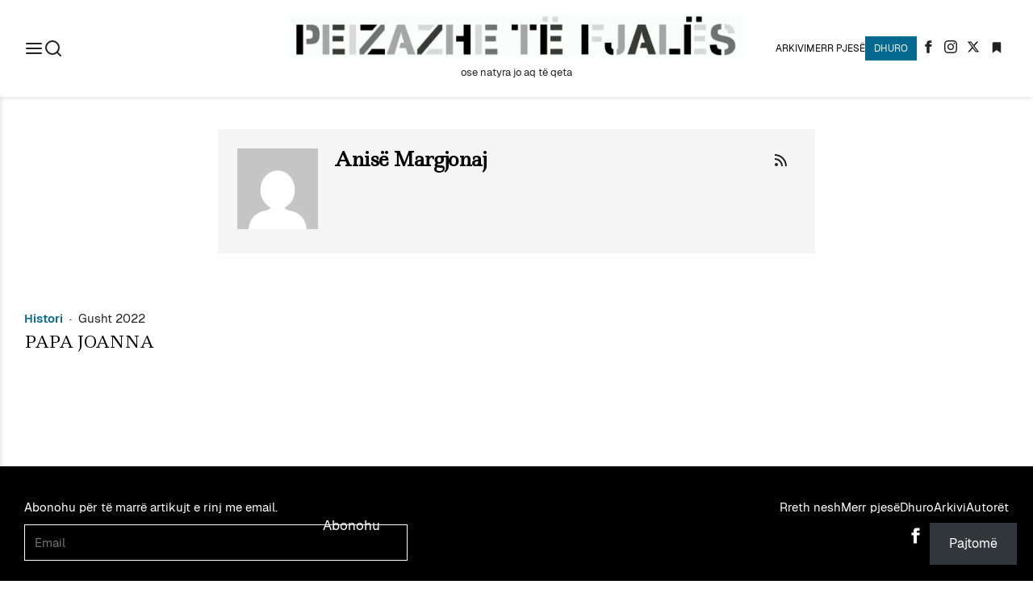

--- FILE ---
content_type: text/html; charset=UTF-8
request_url: https://peizazhe.com/author/a_margjonaj/
body_size: 16962
content:
<!DOCTYPE html>
<html lang="sq">

<head>
	<meta charset="UTF-8">
	<meta name="viewport" content="width=device-width, initial-scale=1.0">

	<link rel="preconnect" href="https://fonts.googleapis.com">
	<link rel="preconnect" href="https://fonts.gstatic.com" crossorigin>
	<link href="https://fonts.googleapis.com/css2?family=Ledger&display=swap" rel="stylesheet">

	<title>Anisë Margjonaj &#8211; Peizazhe të fjalës</title>
<meta name='robots' content='max-image-preview:large' />
<!-- Jetpack Site Verification Tags -->
<meta name="google-site-verification" content="cSNQWayf3pKru2qz2fqHmQ-f8dfoz6PxprYg-eGvRqw" />
<link rel='dns-prefetch' href='//www.googletagmanager.com' />
<link rel='dns-prefetch' href='//stats.wp.com' />
<link rel='dns-prefetch' href='//jetpack.wordpress.com' />
<link rel='dns-prefetch' href='//s0.wp.com' />
<link rel='dns-prefetch' href='//public-api.wordpress.com' />
<link rel='dns-prefetch' href='//0.gravatar.com' />
<link rel='dns-prefetch' href='//1.gravatar.com' />
<link rel='dns-prefetch' href='//2.gravatar.com' />
<link rel='dns-prefetch' href='//widgets.wp.com' />
<link rel='dns-prefetch' href='//v0.wordpress.com' />
<link rel="alternate" type="application/rss+xml" title="Peizazhe të fjalës &raquo; Prurje" href="https://peizazhe.com/feed/" />
<link rel="alternate" type="application/rss+xml" title="Peizazhe të fjalës &raquo; Prurje për Komentet" href="https://peizazhe.com/comments/feed/" />
<link rel="alternate" type="application/rss+xml" title="Peizazhe të fjalës &raquo; Prurje për Postime nga Anisë Margjonaj" href="https://peizazhe.com/author/a_margjonaj/feed/" />
<style id='wp-img-auto-sizes-contain-inline-css' type='text/css'>
img:is([sizes=auto i],[sizes^="auto," i]){contain-intrinsic-size:3000px 1500px}
/*# sourceURL=wp-img-auto-sizes-contain-inline-css */
</style>

<link rel='stylesheet' id='mci-footnotes-jquery-tooltips-pagelayout-none-css' href='https://peizazhe.com/wp-content/plugins/footnotes/css/footnotes-jqttbrpl0.min.css?ver=2.7.3' type='text/css' media='all' />
<style id='wp-emoji-styles-inline-css' type='text/css'>

	img.wp-smiley, img.emoji {
		display: inline !important;
		border: none !important;
		box-shadow: none !important;
		height: 1em !important;
		width: 1em !important;
		margin: 0 0.07em !important;
		vertical-align: -0.1em !important;
		background: none !important;
		padding: 0 !important;
	}
/*# sourceURL=wp-emoji-styles-inline-css */
</style>
<link rel='stylesheet' id='wp-block-library-css' href='https://peizazhe.com/wp-includes/css/dist/block-library/style.min.css?ver=6.9' type='text/css' media='all' />
<style id='global-styles-inline-css' type='text/css'>
:root{--wp--preset--aspect-ratio--square: 1;--wp--preset--aspect-ratio--4-3: 4/3;--wp--preset--aspect-ratio--3-4: 3/4;--wp--preset--aspect-ratio--3-2: 3/2;--wp--preset--aspect-ratio--2-3: 2/3;--wp--preset--aspect-ratio--16-9: 16/9;--wp--preset--aspect-ratio--9-16: 9/16;--wp--preset--color--black: #000000;--wp--preset--color--cyan-bluish-gray: #abb8c3;--wp--preset--color--white: #ffffff;--wp--preset--color--pale-pink: #f78da7;--wp--preset--color--vivid-red: #cf2e2e;--wp--preset--color--luminous-vivid-orange: #ff6900;--wp--preset--color--luminous-vivid-amber: #fcb900;--wp--preset--color--light-green-cyan: #7bdcb5;--wp--preset--color--vivid-green-cyan: #00d084;--wp--preset--color--pale-cyan-blue: #8ed1fc;--wp--preset--color--vivid-cyan-blue: #0693e3;--wp--preset--color--vivid-purple: #9b51e0;--wp--preset--gradient--vivid-cyan-blue-to-vivid-purple: linear-gradient(135deg,rgb(6,147,227) 0%,rgb(155,81,224) 100%);--wp--preset--gradient--light-green-cyan-to-vivid-green-cyan: linear-gradient(135deg,rgb(122,220,180) 0%,rgb(0,208,130) 100%);--wp--preset--gradient--luminous-vivid-amber-to-luminous-vivid-orange: linear-gradient(135deg,rgb(252,185,0) 0%,rgb(255,105,0) 100%);--wp--preset--gradient--luminous-vivid-orange-to-vivid-red: linear-gradient(135deg,rgb(255,105,0) 0%,rgb(207,46,46) 100%);--wp--preset--gradient--very-light-gray-to-cyan-bluish-gray: linear-gradient(135deg,rgb(238,238,238) 0%,rgb(169,184,195) 100%);--wp--preset--gradient--cool-to-warm-spectrum: linear-gradient(135deg,rgb(74,234,220) 0%,rgb(151,120,209) 20%,rgb(207,42,186) 40%,rgb(238,44,130) 60%,rgb(251,105,98) 80%,rgb(254,248,76) 100%);--wp--preset--gradient--blush-light-purple: linear-gradient(135deg,rgb(255,206,236) 0%,rgb(152,150,240) 100%);--wp--preset--gradient--blush-bordeaux: linear-gradient(135deg,rgb(254,205,165) 0%,rgb(254,45,45) 50%,rgb(107,0,62) 100%);--wp--preset--gradient--luminous-dusk: linear-gradient(135deg,rgb(255,203,112) 0%,rgb(199,81,192) 50%,rgb(65,88,208) 100%);--wp--preset--gradient--pale-ocean: linear-gradient(135deg,rgb(255,245,203) 0%,rgb(182,227,212) 50%,rgb(51,167,181) 100%);--wp--preset--gradient--electric-grass: linear-gradient(135deg,rgb(202,248,128) 0%,rgb(113,206,126) 100%);--wp--preset--gradient--midnight: linear-gradient(135deg,rgb(2,3,129) 0%,rgb(40,116,252) 100%);--wp--preset--font-size--small: 13px;--wp--preset--font-size--medium: 20px;--wp--preset--font-size--large: 36px;--wp--preset--font-size--x-large: 42px;--wp--preset--spacing--20: 0.44rem;--wp--preset--spacing--30: 0.67rem;--wp--preset--spacing--40: 1rem;--wp--preset--spacing--50: 1.5rem;--wp--preset--spacing--60: 2.25rem;--wp--preset--spacing--70: 3.38rem;--wp--preset--spacing--80: 5.06rem;--wp--preset--shadow--natural: 6px 6px 9px rgba(0, 0, 0, 0.2);--wp--preset--shadow--deep: 12px 12px 50px rgba(0, 0, 0, 0.4);--wp--preset--shadow--sharp: 6px 6px 0px rgba(0, 0, 0, 0.2);--wp--preset--shadow--outlined: 6px 6px 0px -3px rgb(255, 255, 255), 6px 6px rgb(0, 0, 0);--wp--preset--shadow--crisp: 6px 6px 0px rgb(0, 0, 0);}:where(.is-layout-flex){gap: 0.5em;}:where(.is-layout-grid){gap: 0.5em;}body .is-layout-flex{display: flex;}.is-layout-flex{flex-wrap: wrap;align-items: center;}.is-layout-flex > :is(*, div){margin: 0;}body .is-layout-grid{display: grid;}.is-layout-grid > :is(*, div){margin: 0;}:where(.wp-block-columns.is-layout-flex){gap: 2em;}:where(.wp-block-columns.is-layout-grid){gap: 2em;}:where(.wp-block-post-template.is-layout-flex){gap: 1.25em;}:where(.wp-block-post-template.is-layout-grid){gap: 1.25em;}.has-black-color{color: var(--wp--preset--color--black) !important;}.has-cyan-bluish-gray-color{color: var(--wp--preset--color--cyan-bluish-gray) !important;}.has-white-color{color: var(--wp--preset--color--white) !important;}.has-pale-pink-color{color: var(--wp--preset--color--pale-pink) !important;}.has-vivid-red-color{color: var(--wp--preset--color--vivid-red) !important;}.has-luminous-vivid-orange-color{color: var(--wp--preset--color--luminous-vivid-orange) !important;}.has-luminous-vivid-amber-color{color: var(--wp--preset--color--luminous-vivid-amber) !important;}.has-light-green-cyan-color{color: var(--wp--preset--color--light-green-cyan) !important;}.has-vivid-green-cyan-color{color: var(--wp--preset--color--vivid-green-cyan) !important;}.has-pale-cyan-blue-color{color: var(--wp--preset--color--pale-cyan-blue) !important;}.has-vivid-cyan-blue-color{color: var(--wp--preset--color--vivid-cyan-blue) !important;}.has-vivid-purple-color{color: var(--wp--preset--color--vivid-purple) !important;}.has-black-background-color{background-color: var(--wp--preset--color--black) !important;}.has-cyan-bluish-gray-background-color{background-color: var(--wp--preset--color--cyan-bluish-gray) !important;}.has-white-background-color{background-color: var(--wp--preset--color--white) !important;}.has-pale-pink-background-color{background-color: var(--wp--preset--color--pale-pink) !important;}.has-vivid-red-background-color{background-color: var(--wp--preset--color--vivid-red) !important;}.has-luminous-vivid-orange-background-color{background-color: var(--wp--preset--color--luminous-vivid-orange) !important;}.has-luminous-vivid-amber-background-color{background-color: var(--wp--preset--color--luminous-vivid-amber) !important;}.has-light-green-cyan-background-color{background-color: var(--wp--preset--color--light-green-cyan) !important;}.has-vivid-green-cyan-background-color{background-color: var(--wp--preset--color--vivid-green-cyan) !important;}.has-pale-cyan-blue-background-color{background-color: var(--wp--preset--color--pale-cyan-blue) !important;}.has-vivid-cyan-blue-background-color{background-color: var(--wp--preset--color--vivid-cyan-blue) !important;}.has-vivid-purple-background-color{background-color: var(--wp--preset--color--vivid-purple) !important;}.has-black-border-color{border-color: var(--wp--preset--color--black) !important;}.has-cyan-bluish-gray-border-color{border-color: var(--wp--preset--color--cyan-bluish-gray) !important;}.has-white-border-color{border-color: var(--wp--preset--color--white) !important;}.has-pale-pink-border-color{border-color: var(--wp--preset--color--pale-pink) !important;}.has-vivid-red-border-color{border-color: var(--wp--preset--color--vivid-red) !important;}.has-luminous-vivid-orange-border-color{border-color: var(--wp--preset--color--luminous-vivid-orange) !important;}.has-luminous-vivid-amber-border-color{border-color: var(--wp--preset--color--luminous-vivid-amber) !important;}.has-light-green-cyan-border-color{border-color: var(--wp--preset--color--light-green-cyan) !important;}.has-vivid-green-cyan-border-color{border-color: var(--wp--preset--color--vivid-green-cyan) !important;}.has-pale-cyan-blue-border-color{border-color: var(--wp--preset--color--pale-cyan-blue) !important;}.has-vivid-cyan-blue-border-color{border-color: var(--wp--preset--color--vivid-cyan-blue) !important;}.has-vivid-purple-border-color{border-color: var(--wp--preset--color--vivid-purple) !important;}.has-vivid-cyan-blue-to-vivid-purple-gradient-background{background: var(--wp--preset--gradient--vivid-cyan-blue-to-vivid-purple) !important;}.has-light-green-cyan-to-vivid-green-cyan-gradient-background{background: var(--wp--preset--gradient--light-green-cyan-to-vivid-green-cyan) !important;}.has-luminous-vivid-amber-to-luminous-vivid-orange-gradient-background{background: var(--wp--preset--gradient--luminous-vivid-amber-to-luminous-vivid-orange) !important;}.has-luminous-vivid-orange-to-vivid-red-gradient-background{background: var(--wp--preset--gradient--luminous-vivid-orange-to-vivid-red) !important;}.has-very-light-gray-to-cyan-bluish-gray-gradient-background{background: var(--wp--preset--gradient--very-light-gray-to-cyan-bluish-gray) !important;}.has-cool-to-warm-spectrum-gradient-background{background: var(--wp--preset--gradient--cool-to-warm-spectrum) !important;}.has-blush-light-purple-gradient-background{background: var(--wp--preset--gradient--blush-light-purple) !important;}.has-blush-bordeaux-gradient-background{background: var(--wp--preset--gradient--blush-bordeaux) !important;}.has-luminous-dusk-gradient-background{background: var(--wp--preset--gradient--luminous-dusk) !important;}.has-pale-ocean-gradient-background{background: var(--wp--preset--gradient--pale-ocean) !important;}.has-electric-grass-gradient-background{background: var(--wp--preset--gradient--electric-grass) !important;}.has-midnight-gradient-background{background: var(--wp--preset--gradient--midnight) !important;}.has-small-font-size{font-size: var(--wp--preset--font-size--small) !important;}.has-medium-font-size{font-size: var(--wp--preset--font-size--medium) !important;}.has-large-font-size{font-size: var(--wp--preset--font-size--large) !important;}.has-x-large-font-size{font-size: var(--wp--preset--font-size--x-large) !important;}
/*# sourceURL=global-styles-inline-css */
</style>

<style id='classic-theme-styles-inline-css' type='text/css'>
/*! This file is auto-generated */
.wp-block-button__link{color:#fff;background-color:#32373c;border-radius:9999px;box-shadow:none;text-decoration:none;padding:calc(.667em + 2px) calc(1.333em + 2px);font-size:1.125em}.wp-block-file__button{background:#32373c;color:#fff;text-decoration:none}
/*# sourceURL=/wp-includes/css/classic-themes.min.css */
</style>
<link rel='stylesheet' id='pf-root-css' href='https://peizazhe.com/wp-content/themes/peizazhe-v3/assets/css/root.css?ver=3fc92c34' type='text/css' media='all' />
<link rel='stylesheet' id='pf-main-css' href='https://peizazhe.com/wp-content/themes/peizazhe-v3/assets/css/style.css?ver=3fc92c34' type='text/css' media='all' />
<link rel='stylesheet' id='pf-nav-css' href='https://peizazhe.com/wp-content/themes/peizazhe-v3/assets/css/_site-nav.css?ver=3fc92c34' type='text/css' media='all' />
<link rel='stylesheet' id='subscribe-floating-button-css-css' href='https://peizazhe.com/wp-content/plugins/jetpack/modules/subscriptions/subscribe-floating-button/subscribe-floating-button.css?ver=15.4' type='text/css' media='all' />
<link rel='stylesheet' id='jetpack-subscriptions-css' href='https://peizazhe.com/wp-content/plugins/jetpack/_inc/build/subscriptions/subscriptions.min.css?ver=15.4' type='text/css' media='all' />
<script type="text/javascript" src="https://peizazhe.com/wp-includes/js/jquery/jquery.min.js?ver=3.7.1" id="jquery-core-js"></script>
<script type="text/javascript" src="https://peizazhe.com/wp-includes/js/jquery/jquery-migrate.min.js?ver=3.4.1" id="jquery-migrate-js"></script>
<script type="text/javascript" src="https://peizazhe.com/wp-content/plugins/footnotes/js/jquery.tools.min.js?ver=1.2.7.redacted.2" id="mci-footnotes-jquery-tools-js"></script>

<!-- Google tag (gtag.js) snippet added by Site Kit -->
<!-- Google Analytics snippet added by Site Kit -->
<script type="text/javascript" src="https://www.googletagmanager.com/gtag/js?id=GT-KFNBPT5" id="google_gtagjs-js" async></script>
<script type="text/javascript" id="google_gtagjs-js-after">
/* <![CDATA[ */
window.dataLayer = window.dataLayer || [];function gtag(){dataLayer.push(arguments);}
gtag("set","linker",{"domains":["peizazhe.com"]});
gtag("js", new Date());
gtag("set", "developer_id.dZTNiMT", true);
gtag("config", "GT-KFNBPT5");
//# sourceURL=google_gtagjs-js-after
/* ]]> */
</script>
<link rel="https://api.w.org/" href="https://peizazhe.com/wp-json/" /><link rel="alternate" title="JSON" type="application/json" href="https://peizazhe.com/wp-json/wp/v2/users/608" /><link rel="EditURI" type="application/rsd+xml" title="RSD" href="https://peizazhe.com/xmlrpc.php?rsd" />
<meta name="generator" content="WordPress 6.9" />
<meta name="generator" content="Site Kit by Google 1.170.0" />	<style>img#wpstats{display:none}</style>
		<meta name="generator" content="speculation-rules 1.6.0">
<style type="text/css">.recentcomments a{display:inline !important;padding:0 !important;margin:0 !important;}</style><meta name="description" content="Lexoni krejt postimet nga Anisë Margjonaj te Peizazhe të fjalës" />

<!-- Jetpack Open Graph Tags -->
<meta property="og:type" content="profile" />
<meta property="og:title" content="Anisë Margjonaj" />
<meta property="og:url" content="https://peizazhe.com/author/a_margjonaj/" />
<meta property="profile:first_name" content="Anisë" />
<meta property="profile:last_name" content="Margjonaj" />
<meta property="og:site_name" content="Peizazhe të fjalës" />
<meta property="og:image" content="https://secure.gravatar.com/avatar/6a7409a09693da2399250b744868430aa16b1a623d8011121cc791b1155c7d87?s=200&#038;d=mm&#038;r=g" />
<meta property="og:image:alt" content="Anisë Margjonaj" />
<meta property="og:locale" content="sq_AL" />
<meta name="twitter:site" content="@peizazhe" />

<!-- End Jetpack Open Graph Tags -->
<link rel="icon" href="https://peizazhe.com/wp-content/uploads/2016/05/cropped-PTF4-1-32x32.jpg" sizes="32x32" />
<link rel="icon" href="https://peizazhe.com/wp-content/uploads/2016/05/cropped-PTF4-1-192x192.jpg" sizes="192x192" />
<link rel="apple-touch-icon" href="https://peizazhe.com/wp-content/uploads/2016/05/cropped-PTF4-1-180x180.jpg" />
<meta name="msapplication-TileImage" content="https://peizazhe.com/wp-content/uploads/2016/05/cropped-PTF4-1-270x270.jpg" />

<style type="text/css" media="all">
.footnotes_reference_container {margin-top: 24px !important; margin-bottom: 0px !important;}
.footnote_container_prepare > p {border-bottom: 1px solid #aaaaaa !important;}
.footnote_tooltip { font-size: 13px !important; color: #000000 !important; background-color: #ffffff !important; border-width: 1px !important; border-style: solid !important; border-color: #cccc99 !important; -webkit-box-shadow: 2px 2px 11px #666666; -moz-box-shadow: 2px 2px 11px #666666; box-shadow: 2px 2px 11px #666666; max-width: 450px !important;}


</style>
<link rel='stylesheet' id='jetpack-block-subscriptions-css' href='https://peizazhe.com/wp-content/plugins/jetpack/_inc/blocks/subscriptions/view.css?minify=false&#038;ver=15.4' type='text/css' media='all' />
</head>

<body class="archive author author-a_margjonaj author-608 wp-embed-responsive wp-theme-peizazhe-v3">
		<header class="header">
		<div class="container header-content">
			<div class="header-left">
				<button id="nav-open" class="nav-icon unbutton">
					<svg width="24" height="24">
						<use href="#icon-menu" />
					</svg>
				</button>
				<button id="search-open" class="search-icon unbutton">
					<svg width="24" height="24">
						<use href="#icon-search" />
					</svg>
				</button>
			</div>
			<div class="site-branding">
				<h1 class="site-title" itemprop="headline">
					<a href="https://peizazhe.com/" title="Peizazhe të fjalës" rel="home">
						<img src="https://peizazhe.com/wp-content/themes/peizazhe-v3/assets/img/ptf-logo.png"
							alt="Peizazhe të fjalës">
					</a>
				</h1>
				<div class="site-desc" itemprop="description">ose natyra jo aq të qeta </div>
			</div>
			<div class="header-right">
				<div class="top-nav">
					<a href="/arkivi/" title="Arkivi">Arkivi</a>
					<a href="/merr-pjese/" title="Merr Pjesë">Merr Pjesë</a>
					<a href="/dhuro/" title="Dhuro" class="button button--donate">Dhuro</a>
				</div>
				<div class="social-icons">
											<a href="https://www.facebook.com/peizazhetefjales" aria-label="Facebook">
							<svg width="16" height="16">
								<use href="#icon-facebook" />
							</svg>
						</a>
																<a href="https://www.instagram.com/peizazhe" aria-label="Instagram">
							<svg width="16" height="16">
								<use href="#icon-instagram" />
							</svg>
						</a>
																<a href="https://x.com/peizazhe" aria-label="X (Twitter)">
							<svg width="16" height="16">
								<use href="#icon-twitter" />
							</svg>
						</a>
										<a href="/rafti-im/" title="Rafti Im" aria-label="Rafti Im">
						<svg width="18" height="18">
							<use href="#icon-ribbon" />
						</svg>
					</a>
				</div>
			</div>
		</div>
	</header>

	<aside class="search-form-wrapper">
		<form role="search" method="get" class="search-form" action="https://peizazhe.com/">
				<label>
					<span class="screen-reader-text">Kërko për:</span>
					<input type="search" class="search-field" placeholder="Kërkim &hellip;" value="" name="s" />
				</label>
				<input type="submit" class="search-submit" value="Kërko" />
			</form>	</aside>

	<nav class="site-nav">
	<div class="nav-wrap container">
		<ul id="menu-top-nav" class="main-nav"><li id="menu-item-21136" class="menu-item menu-item-type-post_type menu-item-object-page menu-item-21136"><a href="https://peizazhe.com/rreth-nesh/">Rreth nesh</a></li>
<li id="menu-item-21139" class="menu-item menu-item-type-post_type menu-item-object-page menu-item-21139"><a href="https://peizazhe.com/merr-pjese/">Merr pjes​​ë​</a></li>
<li id="menu-item-21142" class="menu-item menu-item-type-post_type menu-item-object-page menu-item-21142"><a href="https://peizazhe.com/dhuro/">Dhuro</a></li>
<li id="menu-item-21145" class="menu-item menu-item-type-post_type menu-item-object-page menu-item-21145"><a href="https://peizazhe.com/arkivi/">Arkivi</a></li>
<li id="menu-item-21148" class="menu-item menu-item-type-post_type menu-item-object-page menu-item-21148"><a href="https://peizazhe.com/per-ajrim%e2%80%8b/">Për ajrim​</a></li>
<li id="menu-item-29445" class="menu-item menu-item-type-post_type menu-item-object-page menu-item-29445"><a href="https://peizazhe.com/autoret/">Autorët</a></li>
</ul><ul id="menu-categories" class="topics-nav"><li id="menu-item-48215" class="menu-item menu-item-type-taxonomy menu-item-object-category menu-item-has-children menu-item-48215"><a href="https://peizazhe.com/tema/art/">Art</a>
<ul class="sub-menu">
	<li id="menu-item-48235" class="menu-item menu-item-type-taxonomy menu-item-object-category menu-item-48235"><a href="https://peizazhe.com/tema/kinema-2/">Kinema</a></li>
	<li id="menu-item-48228" class="menu-item menu-item-type-taxonomy menu-item-object-category menu-item-48228"><a href="https://peizazhe.com/tema/fotografi/">Fotografi</a></li>
	<li id="menu-item-48249" class="menu-item menu-item-type-taxonomy menu-item-object-category menu-item-48249"><a href="https://peizazhe.com/tema/muzike-2/">Muzikë</a></li>
	<li id="menu-item-48264" class="menu-item menu-item-type-taxonomy menu-item-object-category menu-item-48264"><a href="https://peizazhe.com/tema/teater-2/">Teatër</a></li>
</ul>
</li>
<li id="menu-item-48239" class="menu-item menu-item-type-taxonomy menu-item-object-category menu-item-has-children menu-item-48239"><a href="https://peizazhe.com/tema/kulture/">Kulturë</a>
<ul class="sub-menu">
	<li id="menu-item-48226" class="menu-item menu-item-type-taxonomy menu-item-object-category menu-item-48226"><a href="https://peizazhe.com/tema/folklor/">Folklor</a></li>
	<li id="menu-item-48236" class="menu-item menu-item-type-taxonomy menu-item-object-category menu-item-48236"><a href="https://peizazhe.com/tema/komunikim/">Komunikim</a></li>
	<li id="menu-item-48266" class="menu-item menu-item-type-taxonomy menu-item-object-category menu-item-48266"><a href="https://peizazhe.com/tema/televizion/">Televizion</a></li>
	<li id="menu-item-48246" class="menu-item menu-item-type-taxonomy menu-item-object-category menu-item-48246"><a href="https://peizazhe.com/tema/media/">Media</a></li>
</ul>
</li>
<li id="menu-item-48241" class="menu-item menu-item-type-taxonomy menu-item-object-category menu-item-has-children menu-item-48241"><a href="https://peizazhe.com/tema/letersi/">Letërsi</a>
<ul class="sub-menu">
	<li id="menu-item-48242" class="menu-item menu-item-type-taxonomy menu-item-object-category menu-item-48242"><a href="https://peizazhe.com/tema/letersi/1x10/">1&#215;10</a></li>
	<li id="menu-item-48216" class="menu-item menu-item-type-taxonomy menu-item-object-category menu-item-48216"><a href="https://peizazhe.com/tema/botime/">Botime</a></li>
	<li id="menu-item-48224" class="menu-item menu-item-type-taxonomy menu-item-object-category menu-item-48224"><a href="https://peizazhe.com/tema/filologji/">Filologji</a></li>
	<li id="menu-item-48237" class="menu-item menu-item-type-taxonomy menu-item-object-category menu-item-48237"><a href="https://peizazhe.com/tema/kritike/">Kritikë</a></li>
	<li id="menu-item-48243" class="menu-item menu-item-type-taxonomy menu-item-object-category menu-item-48243"><a href="https://peizazhe.com/tema/lexim/">Lexim</a></li>
	<li id="menu-item-48244" class="menu-item menu-item-type-taxonomy menu-item-object-category menu-item-48244"><a href="https://peizazhe.com/tema/libri-shqip/">Libri Shqip</a></li>
	<li id="menu-item-48254" class="menu-item menu-item-type-taxonomy menu-item-object-category menu-item-48254"><a href="https://peizazhe.com/tema/perkthim/">Përkthim</a></li>
</ul>
</li>
<li id="menu-item-48231" class="menu-item menu-item-type-taxonomy menu-item-object-category menu-item-has-children menu-item-48231"><a href="https://peizazhe.com/tema/histori/">Histori</a>
<ul class="sub-menu">
	<li id="menu-item-48209" class="menu-item menu-item-type-taxonomy menu-item-object-category menu-item-48209"><a href="https://peizazhe.com/tema/antikitet/">Antikitet</a></li>
	<li id="menu-item-48238" class="menu-item menu-item-type-taxonomy menu-item-object-category menu-item-48238"><a href="https://peizazhe.com/tema/kujtime/">Kujtime</a></li>
	<li id="menu-item-48268" class="menu-item menu-item-type-taxonomy menu-item-object-category menu-item-48268"><a href="https://peizazhe.com/tema/totalitarizem/">Totalitarizëm</a></li>
</ul>
</li>
<li id="menu-item-48230" class="menu-item menu-item-type-taxonomy menu-item-object-category menu-item-has-children menu-item-48230"><a href="https://peizazhe.com/tema/gjuhesi/">Gjuhësi</a>
<ul class="sub-menu">
	<li id="menu-item-48251" class="menu-item menu-item-type-taxonomy menu-item-object-category menu-item-48251"><a href="https://peizazhe.com/tema/narratologji/">Narratologji</a></li>
	<li id="menu-item-48258" class="menu-item menu-item-type-taxonomy menu-item-object-category menu-item-48258"><a href="https://peizazhe.com/tema/semiotike/">Semiotikë</a></li>
</ul>
</li>
<li id="menu-item-48260" class="menu-item menu-item-type-taxonomy menu-item-object-category menu-item-has-children menu-item-48260"><a href="https://peizazhe.com/tema/shkence/">Shkencë</a>
<ul class="sub-menu">
	<li id="menu-item-48208" class="menu-item menu-item-type-taxonomy menu-item-object-category menu-item-48208"><a href="https://peizazhe.com/tema/albanologji/">Albanologji</a></li>
	<li id="menu-item-48210" class="menu-item menu-item-type-taxonomy menu-item-object-category menu-item-48210"><a href="https://peizazhe.com/tema/antropologji/">Antropologji</a></li>
	<li id="menu-item-48219" class="menu-item menu-item-type-taxonomy menu-item-object-category menu-item-48219"><a href="https://peizazhe.com/tema/ekonomi/">Ekonomi</a></li>
	<li id="menu-item-48225" class="menu-item menu-item-type-taxonomy menu-item-object-category menu-item-48225"><a href="https://peizazhe.com/tema/filozofi/">Filozofi</a></li>
	<li id="menu-item-48256" class="menu-item menu-item-type-taxonomy menu-item-object-category menu-item-48256"><a href="https://peizazhe.com/tema/psikiatri/">Psikiatri</a></li>
	<li id="menu-item-48257" class="menu-item menu-item-type-taxonomy menu-item-object-category menu-item-48257"><a href="https://peizazhe.com/tema/psikologji/">Psikologji</a></li>
	<li id="menu-item-48261" class="menu-item menu-item-type-taxonomy menu-item-object-category menu-item-48261"><a href="https://peizazhe.com/tema/sociologji/">Sociologji</a></li>
	<li id="menu-item-48263" class="menu-item menu-item-type-taxonomy menu-item-object-category menu-item-48263"><a href="https://peizazhe.com/tema/statistike/">Statistikë</a></li>
	<li id="menu-item-48265" class="menu-item menu-item-type-taxonomy menu-item-object-category menu-item-48265"><a href="https://peizazhe.com/tema/teknologji/">Teknologji</a></li>
</ul>
</li>
<li id="menu-item-48273" class="menu-item menu-item-type-custom menu-item-object-custom menu-item-has-children menu-item-48273"><a href="#">Shoqëri</a>
<ul class="sub-menu">
	<li id="menu-item-48214" class="menu-item menu-item-type-taxonomy menu-item-object-category menu-item-48214"><a href="https://peizazhe.com/tema/arsim/">Arsim</a></li>
	<li id="menu-item-48217" class="menu-item menu-item-type-taxonomy menu-item-object-category menu-item-48217"><a href="https://peizazhe.com/tema/diaspora/">Diaspora</a></li>
	<li id="menu-item-48220" class="menu-item menu-item-type-taxonomy menu-item-object-category menu-item-48220"><a href="https://peizazhe.com/tema/emigracion/">Emigracion</a></li>
	<li id="menu-item-48222" class="menu-item menu-item-type-taxonomy menu-item-object-category menu-item-48222"><a href="https://peizazhe.com/tema/fe/">Fe</a></li>
	<li id="menu-item-48223" class="menu-item menu-item-type-taxonomy menu-item-object-category menu-item-48223"><a href="https://peizazhe.com/tema/feminizem/">Feminizëm</a></li>
	<li id="menu-item-48234" class="menu-item menu-item-type-taxonomy menu-item-object-category menu-item-48234"><a href="https://peizazhe.com/tema/jurisprudence/">Jurisprudencë</a></li>
	<li id="menu-item-48245" class="menu-item menu-item-type-taxonomy menu-item-object-category menu-item-48245"><a href="https://peizazhe.com/tema/lojera/">Lojëra</a></li>
	<li id="menu-item-48248" class="menu-item menu-item-type-taxonomy menu-item-object-category menu-item-48248"><a href="https://peizazhe.com/tema/mjekesi/">Mjekësi</a></li>
	<li id="menu-item-48250" class="menu-item menu-item-type-taxonomy menu-item-object-category menu-item-48250"><a href="https://peizazhe.com/tema/nacionalizem/">Nacionalizëm</a></li>
	<li id="menu-item-48255" class="menu-item menu-item-type-taxonomy menu-item-object-category menu-item-48255"><a href="https://peizazhe.com/tema/politike/">Politikë</a></li>
</ul>
</li>
<li id="menu-item-48376" class="menu-item menu-item-type-taxonomy menu-item-object-category menu-item-has-children menu-item-48376"><a href="https://peizazhe.com/tema/arkitekture/">Arkitekturë</a>
<ul class="sub-menu">
	<li id="menu-item-48377" class="menu-item menu-item-type-taxonomy menu-item-object-category menu-item-48377"><a href="https://peizazhe.com/tema/gjeografi/">Gjeografi</a></li>
	<li id="menu-item-48379" class="menu-item menu-item-type-taxonomy menu-item-object-category menu-item-48379"><a href="https://peizazhe.com/tema/mjedis/">Mjedis</a></li>
	<li id="menu-item-48269" class="menu-item menu-item-type-taxonomy menu-item-object-category menu-item-48269"><a href="https://peizazhe.com/tema/udhetime/">Udhëtime</a></li>
	<li id="menu-item-48381" class="menu-item menu-item-type-taxonomy menu-item-object-category menu-item-48381"><a href="https://peizazhe.com/tema/urbanistike/">Urbanistikë</a></li>
</ul>
</li>
<li id="menu-item-48382" class="menu-item menu-item-type-custom menu-item-object-custom menu-item-has-children menu-item-48382"><a href="#">Në Pah</a>
<ul class="sub-menu">
	<li id="menu-item-48218" class="menu-item menu-item-type-taxonomy menu-item-object-category menu-item-48218"><a href="https://peizazhe.com/tema/e-kaluara/">E kaluara</a></li>
	<li id="menu-item-48233" class="menu-item menu-item-type-taxonomy menu-item-object-category menu-item-48233"><a href="https://peizazhe.com/tema/intervista/">Intervista</a></li>
	<li id="menu-item-48221" class="menu-item menu-item-type-taxonomy menu-item-object-category menu-item-48221"><a href="https://peizazhe.com/tema/english/">English</a></li>
</ul>
</li>
</ul>	</div>
	<div class="socials">
					<a href="https://www.facebook.com/peizazhetefjales">
				<svg width="16" height="16">
					<use href="#icon-facebook" />
				</svg>
			</a>
							<a href="https://www.instagram.com/peizazhe">
				<svg width="16" height="16">
					<use href="#icon-instagram" />
				</svg>
			</a>
							<a href="https://x.com/peizazhe">
				<svg width="16" height="16">
					<use href="#icon-twitter" />
				</svg>
			</a>
				<a href="/rafti-im/" title="Rafti Im" aria-label="Rafti Im">
			<svg width="18" height="18">
				<use href="#icon-ribbon" />
			</svg>
		</a>
	</div>
</nav>

<main id="content" class="site-content" itemprop="mainContentOfPage">
            <header class="section page-header">
            <div class="container container--narrow">
                
<aside class="author-bio" itemprop="author" itemscope="itemscope" itemtype="http://schema.org/Person">
	<div class="author-info">
		<div class="author-avatar">
			<a href="https://peizazhe.com/author/a_margjonaj/">
				<img alt='Photo of Anisë Margjonaj' src='https://secure.gravatar.com/avatar/6a7409a09693da2399250b744868430aa16b1a623d8011121cc791b1155c7d87?s=100&#038;d=mm&#038;r=g' srcset='https://secure.gravatar.com/avatar/6a7409a09693da2399250b744868430aa16b1a623d8011121cc791b1155c7d87?s=200&#038;d=mm&#038;r=g 2x' class='avatar avatar-100 photo avatar' height='100' width='100' loading='lazy' decoding='async'/>			</a>
		</div>
		<div class="author-details">
			<h3 class="author-name" itemprop="name">
				<a href="https://peizazhe.com/author/a_margjonaj/" title="Postime nga Anisë Margjonaj" rel="author">Anisë Margjonaj</a>			</h3>
			<div class="social-icons">
																																	<a href="https://peizazhe.com/author/a_margjonaj/feed/" aria-label="RSS Feed">
						<svg width="24" height="24">
							<use href="#icon-rss" />
						</svg>
					</a>
							</div>
		</div>
			</div>
</aside>            </div>
        </header>

        <section class="section article-grid">
            <div class="container">
                <div id="load-more" class="grid-container">
                    <article class="grid-article">
	<figure>
		<a href="https://peizazhe.com/2022/08/04/papa-joanna/">
							<span class="no-img"></span>
					</a>
	</figure>
	<div class="meta">
					<span class="topic"><a href="https://peizazhe.com/tema/histori/" rel="category tag">Histori</a></span>
			<time class="date published" datetime="2022-08-04T04:02:49-04:00">
				Gusht 2022			</time>
			</div>
	<h2 class="h3"><a href="https://peizazhe.com/2022/08/04/papa-joanna/">PAPA JOANNA</a></h2>
</article>
                </div>

                            </div>
        </section>

    </main>

<footer class="site-footer">
	<div class="container footer-cols">
		<div class="footer-col">
			<section id="blog_subscription-3" class="widget widget--footer widget_blog_subscription jetpack_subscription_widget"><h3 class="widget-title"></h3>
			<div class="wp-block-jetpack-subscriptions__container">
			<form action="#" method="post" accept-charset="utf-8" id="subscribe-blog-blog_subscription-3"
				data-blog="108985552"
				data-post_access_level="everybody" >
									<div id="subscribe-text"><p>Abonohu për të marrë artikujt e rinj me email.</p>
</div>
										<p id="subscribe-email">
						<label id="jetpack-subscribe-label"
							class="screen-reader-text"
							for="subscribe-field-blog_subscription-3">
							Email						</label>
						<input type="email" name="email" autocomplete="email" required="required"
																					value=""
							id="subscribe-field-blog_subscription-3"
							placeholder="Email"
						/>
					</p>

					<p id="subscribe-submit"
											>
						<input type="hidden" name="action" value="subscribe"/>
						<input type="hidden" name="source" value="https://peizazhe.com/author/a_margjonaj/"/>
						<input type="hidden" name="sub-type" value="widget"/>
						<input type="hidden" name="redirect_fragment" value="subscribe-blog-blog_subscription-3"/>
						<input type="hidden" id="_wpnonce" name="_wpnonce" value="f44716b1d1" /><input type="hidden" name="_wp_http_referer" value="/author/a_margjonaj/" />						<button type="submit"
															class="wp-block-button__link"
																					name="jetpack_subscriptions_widget"
						>
							Abonohu						</button>
					</p>
							</form>
						</div>
			
</section>		</div>
		<div class="footer-col footer-links">
			<ul id="menu-footer-nav" class="footer-nav"><li id="menu-item-48518" class="menu-item menu-item-type-post_type menu-item-object-page menu-item-48518"><a href="https://peizazhe.com/rreth-nesh/">Rreth nesh</a></li>
<li id="menu-item-48517" class="menu-item menu-item-type-post_type menu-item-object-page menu-item-48517"><a href="https://peizazhe.com/merr-pjese/">Merr pjes​​ë​</a></li>
<li id="menu-item-48516" class="menu-item menu-item-type-post_type menu-item-object-page menu-item-48516"><a href="https://peizazhe.com/dhuro/">Dhuro</a></li>
<li id="menu-item-48515" class="menu-item menu-item-type-post_type menu-item-object-page menu-item-48515"><a href="https://peizazhe.com/arkivi/">Arkivi</a></li>
<li id="menu-item-48514" class="menu-item menu-item-type-post_type menu-item-object-page menu-item-48514"><a href="https://peizazhe.com/autoret/">Autorët</a></li>
</ul>			<div class="social-icons">
									<a href="https://www.facebook.com/peizazhetefjales" aria-label="Facebook">
						<svg width="20" height="20">
							<use href="#icon-facebook" />
						</svg>
					</a>
													<a href="https://www.instagram.com/peizazhe" aria-label="Instagram">
						<svg width="20" height="20">
							<use href="#icon-instagram" />
						</svg>&nbsp;
					</a>
													<a href="https://x.com/peizazhe" aria-label="X (Twitter)">
						<svg width="20" height="20">
							<use href="#icon-twitter" />
						</svg>
					</a>
								<a href="/rafti-im/" title="Rafti Im" aria-label="Rafti Im">
					<svg width="20" height="20">
						<use href="#icon-ribbon" />
					</svg>
				</a>
			</div>
		</div>
	</div>
	<div class="colophon">
		<p>&copy; Peizazhe të fjalës — ISSN 2475-1375 — Ndalohet riprodhimi pa lejen eksplicite të një
			administratori të faqes ose të vetë autorit.</p>
	</div>
</footer>

<div class="popover" role="tooltip">
	<div class="arrow"></div>
	<div class="popover-content"></div>
</div>

<svg xmlns="http://www.w3.org/2000/svg" style="display: none;">
	<symbol id="icon-menu" viewBox="0 0 24 24" fill="none" stroke="currentColor" stroke-width="2"
		stroke-linecap="round"
		stroke-linejoin="round">
		<line x1="3" y1="12" x2="21" y2="12"></line>
		<line x1="3" y1="6" x2="21" y2="6"></line>
		<line x1="3" y1="18" x2="21" y2="18"></line>
	</symbol>

	<symbol id="icon-search" viewBox="0 0 24 24" fill="none" stroke="currentColor" stroke-width="2"
		stroke-linecap="round" stroke-linejoin="round">
		<circle cx="11" cy="11" r="8"></circle>
		<line x1="21" y1="21" x2="16.65" y2="16.65"></line>
	</symbol>

	<symbol id="icon-close" viewBox="0 0 24 24" fill="none" stroke="currentColor" stroke-width="2"
		stroke-linecap="round" stroke-linejoin="round">
		<line x1="18" y1="6" x2="6" y2="18"></line>
		<line x1="6" y1="6" x2="18" y2="18"></line>
	</symbol>

	<symbol id="icon-facebook" viewBox="0 0 24 24" fill="currentColor">
		<path
			d="M18.77 7.46H14.5v-1.9c0-.9.6-1.1 1-1.1h3V.5h-4.33C10.24.5 9.5 3.44 9.5 5.32v2.15h-3v4h3v12h5v-12h3.85l.42-4z" />
	</symbol>

	<symbol id="icon-instagram" viewBox="0 0 24 24" fill="currentColor">
		<path
			d="M12 2.163c3.204 0 3.584.012 4.85.07 3.252.148 4.771 1.691 4.919 4.919.058 1.265.069 1.645.069 4.849 0 3.205-.012 3.584-.069 4.849-.149 3.225-1.664 4.771-4.919 4.919-1.266.058-1.644.07-4.85.07-3.204 0-3.584-.012-4.849-.07-3.26-.149-4.771-1.699-4.919-4.92-.058-1.265-.07-1.644-.07-4.849 0-3.204.013-3.583.07-4.849.149-3.227 1.664-4.771 4.919-4.919 1.266-.057 1.645-.069 4.849-.069zm0-2.163c-3.259 0-3.667.014-4.947.072-4.358.2-6.78 2.618-6.98 6.98-.059 1.281-.073 1.689-.073 4.948 0 3.259.014 3.668.072 4.948.2 4.358 2.618 6.78 6.98 6.98 1.281.058 1.689.072 4.948.072 3.259 0 3.668-.014 4.948-.072 4.354-.2 6.782-2.618 6.979-6.98.059-1.28.073-1.689.073-4.948 0-3.259-.014-3.667-.072-4.947-.196-4.354-2.617-6.78-6.979-6.98-1.281-.059-1.69-.073-4.949-.073zm0 5.838c-3.403 0-6.162 2.759-6.162 6.162s2.759 6.163 6.162 6.163 6.162-2.759 6.162-6.163c0-3.403-2.759-6.162-6.162-6.162zm0 10.162c-2.209 0-4-1.79-4-4 0-2.209 1.791-4 4-4s4 1.791 4 4c0 2.21-1.791 4-4 4zm6.406-11.845c-.796 0-1.441.645-1.441 1.44s.645 1.44 1.441 1.44c.795 0 1.439-.645 1.439-1.44s-.644-1.44-1.439-1.44z" />
	</symbol>

	<symbol id="icon-twitter" viewBox="0 0 24 24" fill="currentColor">
		<path
			d="M18.244 2.25h3.308l-7.227 8.26 8.502 11.24H16.17l-5.214-6.817L4.99 21.75H1.68l7.73-8.835L1.254 2.25H8.08l4.713 6.231zm-1.161 17.52h1.833L7.084 4.126H5.117z" />
	</symbol>

	<symbol id="icon-url" viewBox="0 0 24 24" fill="none" stroke="currentColor" stroke-width="2">
		<path d="M10 13a5 5 0 0 0 7.54.54l3-3a5 5 0 0 0-7.07-7.07l-1.72 1.71"></path>
		<path d="M14 11a5 5 0 0 0-7.54-.54l-3 3a5 5 0 0 0 7.07 7.07l1.71-1.71"></path>
	</symbol>

	<symbol id="icon-linkedin" viewBox="0 0 24 24" fill="currentColor">
		<path
			d="M19 0h-14c-2.761 0-5 2.239-5 5v14c0 2.761 2.239 5 5 5h14c2.762 0 5-2.239 5-5v-14c0-2.761-2.238-5-5-5zm-11 19h-3v-11h3v11zm-1.5-12.268c-.966 0-1.75-.79-1.75-1.764s.784-1.764 1.75-1.764 1.75.79 1.75 1.764-.783 1.764-1.75 1.764zm13.5 12.268h-3v-5.604c0-3.368-4-3.113-4 0v5.604h-3v-11h3v1.765c1.396-2.586 7-2.777 7 2.476v6.759z" />
	</symbol>

	<symbol id="icon-youtube" viewBox="0 0 24 24" fill="currentColor">
		<path
			d="M23.498 6.186a3.016 3.016 0 0 0-2.122-2.136C19.505 3.545 12 3.545 12 3.545s-7.505 0-9.377.505A3.017 3.017 0 0 0 .502 6.186C0 8.07 0 12 0 12s0 3.93.502 5.814a3.016 3.016 0 0 0 2.122 2.136c1.871.505 9.376.505 9.376.505s7.505 0 9.377-.505a3.015 3.015 0 0 0 2.122-2.136C24 15.93 24 12 24 12s0-3.93-.502-5.814zM9.545 15.568V8.432L15.818 12l-6.273 3.568z" />
	</symbol>

	<symbol id="icon-rss" viewBox="0 0 24 24" fill="currentColor">
		<path d="M19 20.001C19 11.729 12.271 5 4 5v2c7.168 0 13 5.832 13 13.001h2z" />
		<path d="M12 20.001h2C14 14.486 9.514 10 4 10v2c4.411 0 8 3.589 8 8.001z" />
		<circle cx="6" cy="18" r="2" />
	</symbol>

	<symbol id="icon-whatsapp" viewBox="0 0 24 24" fill="currentColor">
		<path
			d="M17.472 14.382c-.297-.149-1.758-.867-2.03-.967-.273-.099-.471-.148-.67.15-.197.297-.767.966-.94 1.164-.173.199-.347.223-.644.074-.297-.149-1.255-.462-2.39-1.475-.883-.788-1.48-1.761-1.653-2.059-.173-.297-.018-.458.13-.606.134-.133.298-.347.446-.52.149-.174.198-.298.298-.497.099-.198.05-.371-.025-.52-.075-.149-.669-1.612-.916-2.207-.242-.579-.487-.5-.669-.51-.173-.008-.371-.01-.57-.01-.198 0-.52.074-.792.372-.272.297-1.04 1.016-1.04 2.479 0 1.462 1.065 2.875 1.213 3.074.149.198 2.096 3.2 5.077 4.487.709.306 1.262.489 1.694.625.712.227 1.36.195 1.871.118.571-.085 1.758-.719 2.006-1.413.248-.694.248-1.289.173-1.413-.074-.124-.272-.198-.57-.347m-5.421 7.403h-.004a9.87 9.87 0 01-5.031-1.378l-.361-.214-3.741.982.998-3.648-.235-.374a9.86 9.86 0 01-1.51-5.26c.001-5.45 4.436-9.884 9.888-9.884 2.64 0 5.122 1.03 6.988 2.898a9.825 9.825 0 012.893 6.994c-.003 5.45-4.437 9.884-9.885 9.884m8.413-18.297A11.815 11.815 0 0012.05 0C5.495 0 .16 5.335.157 11.892c0 2.096.547 4.142 1.588 5.945L.057 24l6.305-1.654a11.882 11.882 0 005.683 1.448h.005c6.554 0 11.89-5.335 11.893-11.893a11.821 11.821 0 00-3.48-8.413z" />
	</symbol>

	<symbol id="icon-telegram" viewBox="0 0 24 24" fill="currentColor">
		<path
			d="M11.944 0A12 12 0 0 0 0 12a12 12 0 0 0 12 12 12 12 0 0 0 12-12A12 12 0 0 0 12 0a12 12 0 0 0-.056 0zm4.962 7.224c.1-.002.321.023.465.14a.506.506 0 0 1 .171.325c.016.093.036.306.02.472-.18 1.898-.962 6.502-1.36 8.627-.168.9-.499 1.201-.82 1.23-.696.065-1.225-.46-1.9-.902-1.056-.693-1.653-1.124-2.678-1.8-1.185-.78-.417-1.21.258-1.91.177-.184 3.247-2.977 3.307-3.23.007-.032.014-.15-.056-.212s-.174-.041-.249-.024c-.106.024-1.793 1.14-5.061 3.345-.48.33-.913.49-1.302.48-.428-.008-1.252-.241-1.865-.44-.752-.245-1.349-.374-1.297-.789.027-.216.325-.437.893-.663 3.498-1.524 5.83-2.529 6.998-3.014 3.332-1.386 4.025-1.627 4.476-1.635z" />
	</symbol>

	<symbol id="icon-email" viewBox="0 0 24 24" fill="none" stroke="currentColor" stroke-width="2"
		stroke-linecap="round" stroke-linejoin="round">
		<path d="M4 4h16c1.1 0 2 .9 2 2v12c0 1.1-.9 2-2 2H4c-1.1 0-2-.9-2-2V6c0-1.1.9-2 2-2z" />
		<polyline points="22,6 12,13 2,6" />
	</symbol>

	<symbol id="icon-share" viewBox="0 0 24 24" fill="none" stroke="currentColor" stroke-width="2"
		stroke-linecap="round" stroke-linejoin="round">
		<path d="M4 12v8a2 2 0 0 0 2 2h12a2 2 0 0 0 2-2v-8" />
		<polyline points="16 6 12 2 8 6" />
		<line x1="12" y1="2" x2="12" y2="15" />
	</symbol>

	<symbol id="icon-ribbon" viewBox="0 0 24 24" fill="none" stroke-width="2"
		stroke-linecap="round" stroke-linejoin="round">
		<path d="M19 21l-7-5-7 5V5a2 2 0 0 1 2-2h10a2 2 0 0 1 2 2z" fill="currentColor" />
	</symbol>
</svg>
<script type="speculationrules">
{"prerender":[{"source":"document","where":{"and":[{"href_matches":"/*"},{"not":{"href_matches":["/wp-*.php","/wp-admin/*","/wp-content/uploads/*","/wp-content/*","/wp-content/plugins/*","/wp-content/themes/peizazhe-v3/*","/*\\?(.+)"]}},{"not":{"selector_matches":"a[rel~=\"nofollow\"]"}},{"not":{"selector_matches":".no-prerender, .no-prerender a"}},{"not":{"selector_matches":".no-prefetch, .no-prefetch a"}}]},"eagerness":"moderate"}]}
</script>
<style>
.modal-overlay {
    position: fixed;
    top: 0;
    left: 0;
    right: 0;
    bottom: 0;
    background: rgba(0, 0, 0, 0.75);
    display: none;
    align-items: center;
    justify-content: center;
    z-index: 10000;
    animation: fadeIn 0.3s ease-out;
}
.modal-overlay.show { display: flex; }
.modal-overlay.hidden { animation: fadeOut 0.3s ease-out forwards; }
@keyframes fadeIn {
    from { opacity: 0; }
    to { opacity: 1; }
}
@keyframes fadeOut {
    from { opacity: 1; }
    to { opacity: 0; }
}
.donation-modal {
    background: white;
    border-radius: 16px;
    max-width: 850px;
    width: 95%;
    position: relative;
    box-shadow: 0 20px 60px rgba(0, 0, 0, 0.3);
    overflow: hidden;
    animation: slideUp 0.4s ease-out;
}
@keyframes slideUp {
    from { transform: translateY(50px); opacity: 0; }
    to { transform: translateY(0); opacity: 1; }
}
.modal-overlay.hidden .donation-modal {
    animation: slideDown 0.3s ease-out forwards;
}
@keyframes slideDown {
    from { transform: translateY(0); opacity: 1; }
    to { transform: translateY(50px); opacity: 0; }
}
.modal-close {
    position: absolute;
    top: 20px;
    right: 20px;
    background: rgba(0, 0, 0, 0.1);
    border: none;
    color: #333;
    font-size: 28px;
    cursor: pointer;
    width: 40px;
    height: 40px;
    border-radius: 50%;
    display: flex;
    align-items: center;
    justify-content: center;
    transition: all 0.3s ease;
    z-index: 10;
    line-height: 1;
    padding: 0;
}
.modal-close:hover {
    background: rgba(0, 0, 0, 0.2);
    transform: rotate(90deg);
}
.modal-header {
    background: linear-gradient(135deg, #09739b 0%, #0a5d7d 100%);
    padding: 70px 60px 60px 60px;
    text-align: center;
    position: relative;
}
.eyebrow {
    color: rgba(255, 255, 255, 0.85);
    font-size: 13px;
    text-transform: uppercase;
    letter-spacing: 3px;
    font-weight: 500;
    margin-bottom: 25px;
}
.modal-header h2 {
    color: white;
    font-size: 56px;
    font-weight: 300;
    line-height: 1.3;
    margin-bottom: 15px;
    letter-spacing: 2px;
}
.modal-header h2 .percentage {
    font-weight: 700;
    font-size: 62px;
}
.modal-header .divider {
    width: 70px;
    height: 2px;
    background: rgba(255, 255, 255, 0.5);
    margin: 25px auto;
}
.modal-header .subtitle {
    color: rgba(255, 255, 255, 0.9);
    font-size: 19px;
    font-weight: 400;
    line-height: 1.5;
    letter-spacing: 0.5px;
}
.modal-body {
    padding: 50px 60px 60px 60px;
    background: white;
    text-align: center;
}
.modal-body p {
    font-size: 21px;
    color: #333;
    line-height: 1.7;
    margin-bottom: 40px;
    font-weight: 500;
}
.modal-buttons {
    display: flex;
    gap: 15px;
    justify-content: center;
    align-items: center;
}
.btn-primary-modal {
    background: #F7931E;
    color: white;
    border: none;
    padding: 20px 50px;
    border-radius: 8px;
    font-weight: 700;
    font-size: 19px;
    cursor: pointer;
    transition: all 0.3s ease;
    text-decoration: none;
    display: inline-block;
    text-transform: uppercase;
    letter-spacing: 1px;
    box-shadow: 0 4px 15px rgba(247, 147, 30, 0.3);
}
.btn-primary-modal:hover {
    background: #E88316;
    transform: translateY(-2px);
    box-shadow: 0 8px 25px rgba(247, 147, 30, 0.4);
}
.btn-secondary-modal {
    background: transparent;
    color: #666;
    border: 2px solid #ddd;
    padding: 18px 40px;
    border-radius: 8px;
    font-weight: 600;
    font-size: 17px;
    cursor: pointer;
    transition: all 0.3s ease;
    text-decoration: none;
    display: inline-block;
}
.btn-secondary-modal:hover {
    border-color: #999;
    color: #333;
    background: #f9f9f9;
}
@media (max-width: 768px) {
    .modal-header {
        padding: 40px 30px 35px 30px;
    }
    .modal-header h2 {
        font-size: 32px;
    }
    .modal-header h2 .percentage {
        font-size: 36px;
    }
    .modal-header .subtitle {
        font-size: 15px;
    }
    .modal-body {
        padding: 35px 30px 45px 30px;
    }
    .modal-body p {
        font-size: 17px;
    }
    .modal-buttons {
        flex-direction: column;
        gap: 12px;
    }
    .btn-primary-modal,
    .btn-secondary-modal {
        width: 100%;
        padding: 16px 30px;
        font-size: 16px;
    }
    .modal-close {
        top: 15px;
        right: 15px;
        width: 35px;
        height: 35px;
        font-size: 24px;
    }
}
</style>

<div class="modal-overlay" id="modalOverlay">
    <div class="donation-modal">
        <button class="modal-close" id="modalClose" aria-label="Mbyll">×</button>
        
        <div class="modal-header">
            <div class="eyebrow">Peizazhe të Fjalës</div>
            <h2><span class="percentage">100%</span> i pavarur<br><span class="percentage">100%</span> falas</h2>
            <div class="divider"></div>
            <div class="subtitle">Na ndihmoni ta mbajmë kështu</div>
        </div>
        
        <div class="modal-body">
            <p>Lexues si ju na ndihmojnë ta mbajmë Peizazhe të Fjalës të hapur dhe falas për të gjithë.</p>
            
            <div class="modal-buttons">
                <a href="https://peizazhe.com/dhuro/" class="btn-primary-modal">Dhuro Sot</a>
                <button class="btn-secondary-modal" id="maybeLaterBtn">Më vonë</button>
            </div>
        </div>
    </div>
</div>
				<div class="jetpack-subscribe-floating-button">
						<div style="margin-right:20px;margin-left:20px;margin-top:20px;margin-bottom:20px;" class="wp-block-jetpack-subscriptions__supports-newline is-style-button wp-block-jetpack-subscriptions">
		<div class="wp-block-jetpack-subscriptions__container is-not-subscriber">
							<form
					action="https://wordpress.com/email-subscriptions"
					method="post"
					accept-charset="utf-8"
					data-blog="108985552"
					data-post_access_level="everybody"
					data-subscriber_email=""
					id="subscribe-blog-2"
				>
					<div class="wp-block-jetpack-subscriptions__form-elements">
												<p id="subscribe-submit"
													>
							<input type="hidden" name="action" value="subscribe"/>
							<input type="hidden" name="blog_id" value="108985552"/>
							<input type="hidden" name="source" value="https://peizazhe.com/author/a_margjonaj/"/>
							<input type="hidden" name="sub-type" value="subscribe-block"/>
							<input type="hidden" name="app_source" value="subscribe-floating-button"/>
							<input type="hidden" name="redirect_fragment" value="subscribe-blog-2"/>
							<input type="hidden" name="lang" value="sq"/>
							<input type="hidden" id="_wpnonce" name="_wpnonce" value="f44716b1d1" /><input type="hidden" name="_wp_http_referer" value="/author/a_margjonaj/" />							<button type="submit"
																	class="wp-block-button__link no-border-radius"
																									style="font-size: 16px;padding: 15px 23px 15px 23px;border-radius: 0px;border-width: 1px;"
																name="jetpack_subscriptions_widget"
							>
								Pajtomë							</button>
						</p>
					</div>
				</form>
								</div>
	</div>
					</div>
			<script>(function() {
    var modalOverlay = document.getElementById('modalOverlay');
    var modalClose = document.getElementById('modalClose');
    var maybeLaterBtn = document.getElementById('maybeLaterBtn');
    
    if (!modalOverlay || !modalClose) return;
    
    var hasSeenModal = sessionStorage.getItem('donationModalClosed');

    if (!hasSeenModal) {
        setTimeout(function() {
            modalOverlay.classList.add('show');
            document.body.style.overflow = 'hidden';
        }, 3000);
    }

    function closeModal() {
        modalOverlay.classList.add('hidden');
        document.body.style.overflow = '';
        sessionStorage.setItem('donationModalClosed', 'true');
        setTimeout(function() {
            modalOverlay.classList.remove('show', 'hidden');
        }, 300);
    }

    modalClose.addEventListener('click', closeModal);
    
    if (maybeLaterBtn) {
        maybeLaterBtn.addEventListener('click', closeModal);
    }
    
    modalOverlay.addEventListener('click', function(e) {
        if (e.target === modalOverlay) closeModal();
    });
    
    document.addEventListener('keydown', function(e) {
        if (e.key === 'Escape' && modalOverlay.classList.contains('show')) {
            closeModal();
        }
    });
})();</script><script type="text/javascript" src="https://peizazhe.com/wp-includes/js/jquery/ui/core.min.js?ver=1.13.3" id="jquery-ui-core-js"></script>
<script type="text/javascript" src="https://peizazhe.com/wp-includes/js/jquery/ui/tooltip.min.js?ver=1.13.3" id="jquery-ui-tooltip-js"></script>
<script type="text/javascript" src="https://peizazhe.com/wp-content/themes/peizazhe-v3/assets/js/theme.js?ver=3fc92c34" id="pf-theme-js"></script>
<script type="text/javascript" src="https://peizazhe.com/wp-content/themes/peizazhe-v3/assets/js/load-more.js?ver=3fc92c34" id="pf-load-more-js"></script>
<script type="text/javascript" id="jetpack-stats-js-before">
/* <![CDATA[ */
_stq = window._stq || [];
_stq.push([ "view", {"v":"ext","blog":"108985552","post":"0","tz":"-5","srv":"peizazhe.com","arch_author":"a_margjonaj","arch_results":"1","j":"1:15.4"} ]);
_stq.push([ "clickTrackerInit", "108985552", "0" ]);
//# sourceURL=jetpack-stats-js-before
/* ]]> */
</script>
<script type="text/javascript" src="https://stats.wp.com/e-202604.js" id="jetpack-stats-js" defer="defer" data-wp-strategy="defer"></script>
<script type="text/javascript" id="jetpack-blocks-assets-base-url-js-before">
/* <![CDATA[ */
var Jetpack_Block_Assets_Base_Url="https://peizazhe.com/wp-content/plugins/jetpack/_inc/blocks/";
//# sourceURL=jetpack-blocks-assets-base-url-js-before
/* ]]> */
</script>
<script type="text/javascript" src="https://peizazhe.com/wp-includes/js/dist/dom-ready.min.js?ver=f77871ff7694fffea381" id="wp-dom-ready-js"></script>
<script type="text/javascript" src="https://peizazhe.com/wp-includes/js/dist/vendor/wp-polyfill.min.js?ver=3.15.0" id="wp-polyfill-js"></script>
<script type="text/javascript" src="https://peizazhe.com/wp-content/plugins/jetpack/_inc/blocks/subscriptions/view.js?minify=false&amp;ver=15.4" id="jetpack-block-subscriptions-js" defer="defer" data-wp-strategy="defer"></script>
<script id="wp-emoji-settings" type="application/json">
{"baseUrl":"https://s.w.org/images/core/emoji/17.0.2/72x72/","ext":".png","svgUrl":"https://s.w.org/images/core/emoji/17.0.2/svg/","svgExt":".svg","source":{"concatemoji":"https://peizazhe.com/wp-includes/js/wp-emoji-release.min.js?ver=6.9"}}
</script>
<script type="module">
/* <![CDATA[ */
/*! This file is auto-generated */
const a=JSON.parse(document.getElementById("wp-emoji-settings").textContent),o=(window._wpemojiSettings=a,"wpEmojiSettingsSupports"),s=["flag","emoji"];function i(e){try{var t={supportTests:e,timestamp:(new Date).valueOf()};sessionStorage.setItem(o,JSON.stringify(t))}catch(e){}}function c(e,t,n){e.clearRect(0,0,e.canvas.width,e.canvas.height),e.fillText(t,0,0);t=new Uint32Array(e.getImageData(0,0,e.canvas.width,e.canvas.height).data);e.clearRect(0,0,e.canvas.width,e.canvas.height),e.fillText(n,0,0);const a=new Uint32Array(e.getImageData(0,0,e.canvas.width,e.canvas.height).data);return t.every((e,t)=>e===a[t])}function p(e,t){e.clearRect(0,0,e.canvas.width,e.canvas.height),e.fillText(t,0,0);var n=e.getImageData(16,16,1,1);for(let e=0;e<n.data.length;e++)if(0!==n.data[e])return!1;return!0}function u(e,t,n,a){switch(t){case"flag":return n(e,"\ud83c\udff3\ufe0f\u200d\u26a7\ufe0f","\ud83c\udff3\ufe0f\u200b\u26a7\ufe0f")?!1:!n(e,"\ud83c\udde8\ud83c\uddf6","\ud83c\udde8\u200b\ud83c\uddf6")&&!n(e,"\ud83c\udff4\udb40\udc67\udb40\udc62\udb40\udc65\udb40\udc6e\udb40\udc67\udb40\udc7f","\ud83c\udff4\u200b\udb40\udc67\u200b\udb40\udc62\u200b\udb40\udc65\u200b\udb40\udc6e\u200b\udb40\udc67\u200b\udb40\udc7f");case"emoji":return!a(e,"\ud83e\u1fac8")}return!1}function f(e,t,n,a){let r;const o=(r="undefined"!=typeof WorkerGlobalScope&&self instanceof WorkerGlobalScope?new OffscreenCanvas(300,150):document.createElement("canvas")).getContext("2d",{willReadFrequently:!0}),s=(o.textBaseline="top",o.font="600 32px Arial",{});return e.forEach(e=>{s[e]=t(o,e,n,a)}),s}function r(e){var t=document.createElement("script");t.src=e,t.defer=!0,document.head.appendChild(t)}a.supports={everything:!0,everythingExceptFlag:!0},new Promise(t=>{let n=function(){try{var e=JSON.parse(sessionStorage.getItem(o));if("object"==typeof e&&"number"==typeof e.timestamp&&(new Date).valueOf()<e.timestamp+604800&&"object"==typeof e.supportTests)return e.supportTests}catch(e){}return null}();if(!n){if("undefined"!=typeof Worker&&"undefined"!=typeof OffscreenCanvas&&"undefined"!=typeof URL&&URL.createObjectURL&&"undefined"!=typeof Blob)try{var e="postMessage("+f.toString()+"("+[JSON.stringify(s),u.toString(),c.toString(),p.toString()].join(",")+"));",a=new Blob([e],{type:"text/javascript"});const r=new Worker(URL.createObjectURL(a),{name:"wpTestEmojiSupports"});return void(r.onmessage=e=>{i(n=e.data),r.terminate(),t(n)})}catch(e){}i(n=f(s,u,c,p))}t(n)}).then(e=>{for(const n in e)a.supports[n]=e[n],a.supports.everything=a.supports.everything&&a.supports[n],"flag"!==n&&(a.supports.everythingExceptFlag=a.supports.everythingExceptFlag&&a.supports[n]);var t;a.supports.everythingExceptFlag=a.supports.everythingExceptFlag&&!a.supports.flag,a.supports.everything||((t=a.source||{}).concatemoji?r(t.concatemoji):t.wpemoji&&t.twemoji&&(r(t.twemoji),r(t.wpemoji)))});
//# sourceURL=https://peizazhe.com/wp-includes/js/wp-emoji-loader.min.js
/* ]]> */
</script>
</body>

</html>


<!-- Page cached by LiteSpeed Cache 7.7 on 2026-01-23 00:01:57 -->

--- FILE ---
content_type: application/x-javascript
request_url: https://peizazhe.com/wp-content/themes/peizazhe-v3/assets/js/load-more.js?ver=3fc92c34
body_size: 701
content:
document.addEventListener('DOMContentLoaded', function() {
    const loadMoreBtn = document.querySelector('.load-more-btn');
    if (!loadMoreBtn) return;

    const container = document.getElementById('load-more');
    let currentPage = parseInt(loadMoreBtn.getAttribute('data-page'));
    const maxPages = parseInt(loadMoreBtn.getAttribute('data-max'));
    let isLoading = false;

    // Get base URL without pagination and query string
    const url = new URL(window.location.href);
    const queryString = url.search;
    const baseUrl = url.pathname.replace(/\/page\/\d+\/?$/, '').replace(/\/$/, '');

    loadMoreBtn.addEventListener('click', async function(e) {
        e.preventDefault();
        
        if (isLoading) return;
        
        const nextPage = currentPage + 1;
        if (nextPage > maxPages) {
            loadMoreBtn.remove();
            return;
        }

        isLoading = true;
        loadMoreBtn.classList.add('loading');
        loadMoreBtn.textContent = 'Në pritje...';

        try {
            // Fetch next page content
            const response = await fetch(loadMoreBtn.href);
            const text = await response.text();
            
            // Parse HTML and get container contents
            const parser = new DOMParser();
            const doc = parser.parseFromString(text, 'text/html');
            const newContent = doc.getElementById('load-more').innerHTML;
            
            // Append new content
            container.innerHTML += newContent;

            // Update current page
            currentPage = nextPage;
            loadMoreBtn.setAttribute('data-page', currentPage);
            
            // Get next Më Shumë button's href from the fetched page
            const nextLoadMoreBtn = doc.querySelector('.load-more-btn');
            if (nextLoadMoreBtn) {
                loadMoreBtn.href = nextLoadMoreBtn.href;
                // Update browser URL to current page
                const currentPageUrl = currentPage > 1 
                    ? `${baseUrl}/page/${currentPage}/${queryString}` 
                    : `${baseUrl}${queryString}`;
                history.pushState({ page: currentPage }, '', currentPageUrl);
            }

            // Remove button if we've reached the max pages
            if (currentPage >= maxPages) {
                loadMoreBtn.remove();
            }
        } catch (error) {
            console.error('Error loading more posts:', error);
        } finally {
            isLoading = false;
            loadMoreBtn.classList.remove('loading');
            loadMoreBtn.textContent = 'Më Shumë';
        }
    });

    // Handle browser back/forward
    window.addEventListener('popstate', function(e) {
        if (e.state && e.state.page) {
            window.location.reload();
        }
    });
});
